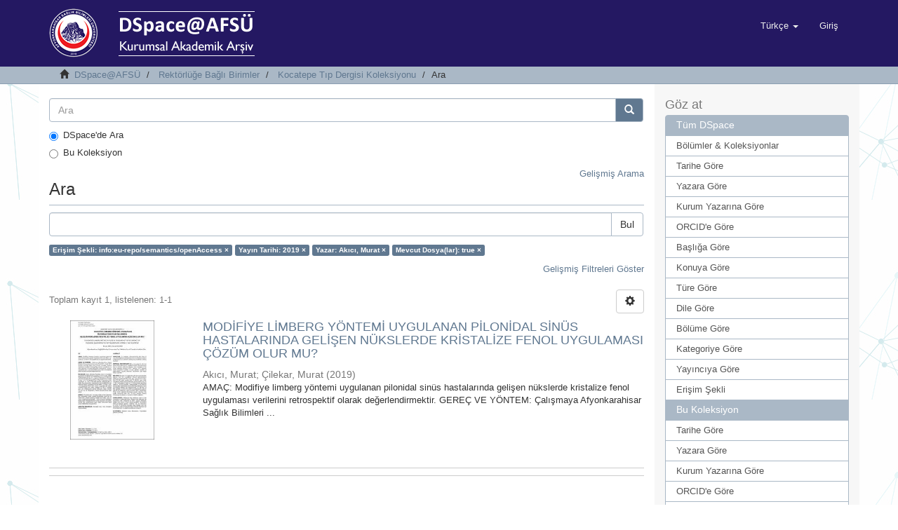

--- FILE ---
content_type: text/plain
request_url: https://www.google-analytics.com/j/collect?v=1&_v=j102&a=562745642&t=pageview&_s=1&dl=https%3A%2F%2Facikerisim.afsu.edu.tr%2Fxmlui%2Fhandle%2F20.500.12933%2F129%2Fdiscover%3Ffiltertype_0%3DdateIssued%26filtertype_1%3Dauthor%26filtertype_2%3Dhas_content_in_original_bundle%26filter_relational_operator_1%3Dequals%26filter_relational_operator_0%3Dequals%26filter_2%3Dtrue%26filter_1%3DAk%25C4%25B1c%25C4%25B1%252C%2BMurat%26filter_relational_operator_2%3Dequals%26filter_0%3D2019%26filtertype%3Drights%26filter_relational_operator%3Dequals%26filter%3Dinfo%253Aeu-repo%252Fsemantics%252FopenAccess&ul=en-us%40posix&dt=Ara&sr=1280x720&vp=1280x720&_u=IEBAAAABAAAAACAAI~&jid=1648950595&gjid=1289455646&cid=1587243580.1763114620&tid=UA-196320278-1&_gid=1778876544.1763114620&_r=1&_slc=1&z=1111111956
body_size: -453
content:
2,cG-TE4304MX3Q